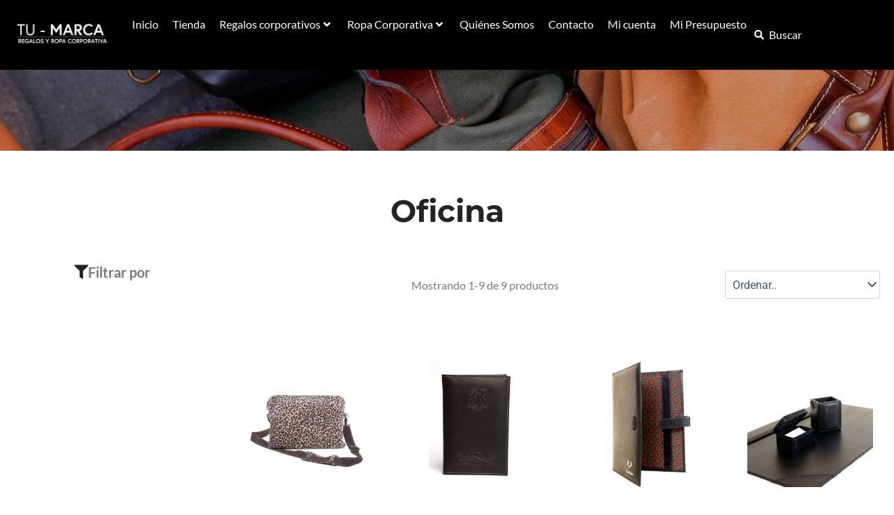

--- FILE ---
content_type: text/css; charset=UTF-8
request_url: https://tumarcachile.cl/wp-content/uploads/elementor/css/post-17879.css?ver=1768984715
body_size: 709
content:
.elementor-17879 .elementor-element.elementor-element-e895731{--display:flex;--min-height:80px;--flex-direction:row;--container-widget-width:calc( ( 1 - var( --container-widget-flex-grow ) ) * 100% );--container-widget-height:100%;--container-widget-flex-grow:1;--container-widget-align-self:stretch;--flex-wrap-mobile:wrap;--justify-content:space-around;--align-items:center;--margin-top:0px;--margin-bottom:-100px;--margin-left:0px;--margin-right:0px;--padding-top:20px;--padding-bottom:20px;--padding-left:0px;--padding-right:0px;--z-index:1000;}.elementor-17879 .elementor-element.elementor-element-e895731:not(.elementor-motion-effects-element-type-background), .elementor-17879 .elementor-element.elementor-element-e895731 > .elementor-motion-effects-container > .elementor-motion-effects-layer{background-color:#000000;}.elementor-17879 .elementor-element.elementor-element-255ed3c{width:var( --container-widget-width, 13.962% );max-width:13.962%;--container-widget-width:13.962%;--container-widget-flex-grow:0;}.elementor-17879 .elementor-element.elementor-element-255ed3c.elementor-element{--flex-grow:0;--flex-shrink:0;}.elementor-17879 .elementor-element.elementor-element-4555338 .jet-mobile-menu__toggle .jet-mobile-menu__toggle-icon{color:var( --e-global-color-d15d290 );}.elementor-17879 .elementor-element.elementor-element-4555338 .jet-mobile-menu__container .jet-mobile-menu__back i{color:var( --e-global-color-secondary );}.elementor-17879 .elementor-element.elementor-element-4555338 .jet-mobile-menu__container .jet-mobile-menu__back svg{color:var( --e-global-color-secondary );}.elementor-17879 .elementor-element.elementor-element-4555338 .jet-mobile-menu__container{z-index:999;}.elementor-17879 .elementor-element.elementor-element-4555338 .jet-mobile-menu-widget .jet-mobile-menu-cover{z-index:calc(999-1);}.elementor-17879 .elementor-element.elementor-element-4555338 .jet-mobile-menu__container .jet-mobile-menu__back{transform:translateX(0px) translateY(0px);-webkit-transform:translateX(0px) translateY(0px);}.elementor-17879 .elementor-element.elementor-element-4555338 .jet-mobile-menu__item .jet-menu-icon{align-self:center;justify-content:center;}.elementor-17879 .elementor-element.elementor-element-4555338 .jet-mobile-menu__item .jet-menu-label{font-family:"Lato", Sans-serif;font-size:16px;font-weight:400;line-height:1.2em;}.elementor-17879 .elementor-element.elementor-element-4555338 .jet-mobile-menu__item{padding:10px 0px 10px 0px;border-bottom-color:#CFCDCD;border-bottom-style:solid;border-bottom-width:1px;}.elementor-17879 .elementor-element.elementor-element-4555338 .jet-mobile-menu__item .jet-menu-badge{align-self:flex-start;}.elementor-17879 .elementor-element.elementor-element-4555338 .jet-mobile-menu__item:hover > .jet-mobile-menu__item-inner .jet-menu-label{color:var( --e-global-color-d15d290 );}.elementor-17879 .elementor-element.elementor-element-4555338 .jet-mobile-menu__item:hover > .jet-mobile-menu__item-inner .jet-menu-badge__inner{background-color:var( --e-global-color-secondary );}.elementor-17879 .elementor-element.elementor-element-4555338 .jet-mobile-menu__item:hover > .jet-mobile-menu__item-inner{background-color:var( --e-global-color-secondary );}.elementor-17879 .elementor-element.elementor-element-3f3d2a9 > .elementor-widget-container{margin:0px 0px 0px 0px;padding:0px 0px 0px 0px;}.elementor-17879 .elementor-element.elementor-element-3f3d2a9 .jet-mega-menu.jet-mega-menu--layout-horizontal .jet-mega-menu-item__link--top-level,
							.elementor-17879 .elementor-element.elementor-element-3f3d2a9 .jet-mega-menu.jet-mega-menu--layout-vertical .jet-mega-menu-item__link--top-level{font-family:var( --e-global-typography-text-font-family ), Sans-serif;font-size:var( --e-global-typography-text-font-size );font-weight:var( --e-global-typography-text-font-weight );line-height:var( --e-global-typography-text-line-height );}.elementor-17879 .elementor-element.elementor-element-3f3d2a9{--jmm-top-items-hor-padding:10px;--jmm-top-items-gap:2px;--jmm-top-items-hor-align:center;--jmm-sub-menu-offset:20px;--jmm-top-item-title-color:var( --e-global-color-d15d290 );--jmm-top-item-dropdown-icon-color:var( --e-global-color-d15d290 );--jmm-sub-item-title-color:var( --e-global-color-46673d4 );--jmm-sub-item-bg-color:var( --e-global-color-1dc6411 );--jmm-top-hover-item-title-color:var( --e-global-color-d15d290 );--jmm-top-hover-item-dropdown-color:var( --e-global-color-d15d290 );--jmm-sub-hover-item-bg-color:var( --e-global-color-1dc6411 );--jmm-top-active-item-title-color:var( --e-global-color-d15d290 );--jmm-top-active-item-dropdown-color:var( --e-global-color-d15d290 );--jmm-dropdown-bg-color:var( --e-global-color-46673d4 );--jmm-dropdown-hover-item-title-color:var( --e-global-color-d15d290 );--jmm-dropdown-hover-item-dropdown-color:var( --e-global-color-d15d290 );--jmm-dropdown-toggle-color:var( --e-global-color-primary );}.elementor-17879 .elementor-element.elementor-element-3f3d2a9 .jet-mega-menu.jet-mega-menu--layout-horizontal .jet-mega-menu-item__link--sub-level,
							.elementor-17879 .elementor-element.elementor-element-3f3d2a9 .jet-mega-menu.jet-mega-menu--layout-vertical .jet-mega-menu-item__link--sub-level{font-family:var( --e-global-typography-text-font-family ), Sans-serif;font-size:var( --e-global-typography-text-font-size );font-weight:var( --e-global-typography-text-font-weight );line-height:var( --e-global-typography-text-line-height );}.elementor-17879 .elementor-element.elementor-element-3f3d2a9 .jet-mega-menu.jet-mega-menu--layout-dropdown .jet-mega-menu-item__link--top-level{font-family:"Lato", Sans-serif;font-size:16px;font-weight:400;line-height:1.2em;}.elementor-17879 .elementor-element.elementor-element-3f3d2a9 .jet-mobile-menu__container{z-index:999;}.elementor-17879 .elementor-element.elementor-element-3f3d2a9 .jet-mobile-menu__container .jet-mobile-menu-cover{z-index:calc(999-1);}.elementor-17879 .elementor-element.elementor-element-3f3d2a9 .jet-mobile-menu__item{border-bottom-style:solid;border-bottom-width:1px;}.elementor-17879 .elementor-element.elementor-element-59785db.elementor-element{--align-self:center;}.elementor-17879 .elementor-element.elementor-element-59785db .elementor-icon-list-icon i{color:#FFFFFF;transition:color 0.3s;}.elementor-17879 .elementor-element.elementor-element-59785db .elementor-icon-list-icon svg{fill:#FFFFFF;transition:fill 0.3s;}.elementor-17879 .elementor-element.elementor-element-59785db{--e-icon-list-icon-size:14px;--e-icon-list-icon-align:center;--e-icon-list-icon-margin:0 calc(var(--e-icon-list-icon-size, 1em) * 0.125);--icon-vertical-align:center;--icon-vertical-offset:0px;}.elementor-17879 .elementor-element.elementor-element-59785db .elementor-icon-list-text{color:#FFFFFF;transition:color 0.3s;}.elementor-theme-builder-content-area{height:400px;}.elementor-location-header:before, .elementor-location-footer:before{content:"";display:table;clear:both;}@media(max-width:1024px){.elementor-17879 .elementor-element.elementor-element-e895731{--padding-top:20px;--padding-bottom:20px;--padding-left:20px;--padding-right:20px;}.elementor-17879 .elementor-element.elementor-element-255ed3c{width:var( --container-widget-width, 32% );max-width:32%;--container-widget-width:32%;--container-widget-flex-grow:0;}.elementor-17879 .elementor-element.elementor-element-4555338 > .elementor-widget-container{padding:0px 0px 0px 0px;}.elementor-17879 .elementor-element.elementor-element-4555338 .jet-mobile-menu__toggle .jet-mobile-menu__toggle-icon i{font-size:31px;}.elementor-17879 .elementor-element.elementor-element-4555338 .jet-mobile-menu__toggle .jet-mobile-menu__toggle-icon svg{width:31px;}.elementor-17879 .elementor-element.elementor-element-4555338 .jet-mobile-menu__container .jet-mobile-menu__back i{font-size:31px;}.elementor-17879 .elementor-element.elementor-element-4555338 .jet-mobile-menu__container .jet-mobile-menu__back svg{width:31px;}.elementor-17879 .elementor-element.elementor-element-4555338 .jet-mobile-menu__container{width:68%;}.elementor-17879 .elementor-element.elementor-element-4555338 .jet-mobile-menu__item .jet-menu-label{font-size:16px;line-height:1.2em;}.elementor-17879 .elementor-element.elementor-element-4555338 .jet-mobile-menu__item .jet-dropdown-arrow i{font-size:24px;}.elementor-17879 .elementor-element.elementor-element-4555338 .jet-mobile-menu__item .jet-dropdown-arrow svg{width:24px;}.elementor-17879 .elementor-element.elementor-element-4555338 .jet-mobile-menu__item{border-bottom-style:solid;border-bottom-width:1px;}.elementor-17879 .elementor-element.elementor-element-3f3d2a9 .jet-mega-menu.jet-mega-menu--layout-horizontal .jet-mega-menu-item__link--top-level,
							.elementor-17879 .elementor-element.elementor-element-3f3d2a9 .jet-mega-menu.jet-mega-menu--layout-vertical .jet-mega-menu-item__link--top-level{font-size:var( --e-global-typography-text-font-size );line-height:var( --e-global-typography-text-line-height );}.elementor-17879 .elementor-element.elementor-element-3f3d2a9 .jet-mega-menu.jet-mega-menu--layout-horizontal .jet-mega-menu-item__link--sub-level,
							.elementor-17879 .elementor-element.elementor-element-3f3d2a9 .jet-mega-menu.jet-mega-menu--layout-vertical .jet-mega-menu-item__link--sub-level{font-size:var( --e-global-typography-text-font-size );line-height:var( --e-global-typography-text-line-height );}}@media(max-width:767px){.elementor-17879 .elementor-element.elementor-element-255ed3c{--container-widget-width:51%;--container-widget-flex-grow:0;width:var( --container-widget-width, 51% );max-width:51%;}.elementor-17879 .elementor-element.elementor-element-4555338 .jet-mobile-menu__container .jet-mobile-menu__back i{font-size:22px;}.elementor-17879 .elementor-element.elementor-element-4555338 .jet-mobile-menu__container .jet-mobile-menu__back svg{width:22px;}.elementor-17879 .elementor-element.elementor-element-4555338 .jet-mobile-menu__container{width:100%;}.elementor-17879 .elementor-element.elementor-element-3f3d2a9 .jet-mega-menu.jet-mega-menu--layout-horizontal .jet-mega-menu-item__link--top-level,
							.elementor-17879 .elementor-element.elementor-element-3f3d2a9 .jet-mega-menu.jet-mega-menu--layout-vertical .jet-mega-menu-item__link--top-level{font-size:var( --e-global-typography-text-font-size );line-height:var( --e-global-typography-text-line-height );}.elementor-17879 .elementor-element.elementor-element-3f3d2a9 .jet-mega-menu.jet-mega-menu--layout-horizontal .jet-mega-menu-item__link--sub-level,
							.elementor-17879 .elementor-element.elementor-element-3f3d2a9 .jet-mega-menu.jet-mega-menu--layout-vertical .jet-mega-menu-item__link--sub-level{font-size:var( --e-global-typography-text-font-size );line-height:var( --e-global-typography-text-line-height );}}

--- FILE ---
content_type: text/css; charset=UTF-8
request_url: https://tumarcachile.cl/wp-content/uploads/elementor/css/post-17886.css?ver=1768984592
body_size: 713
content:
.elementor-17886 .elementor-element.elementor-element-e6ba7ef{--display:flex;--min-height:342px;--flex-direction:row;--container-widget-width:calc( ( 1 - var( --container-widget-flex-grow ) ) * 100% );--container-widget-height:100%;--container-widget-flex-grow:1;--container-widget-align-self:stretch;--flex-wrap-mobile:wrap;--justify-content:space-evenly;--align-items:flex-start;--gap:0px 37px;--row-gap:0px;--column-gap:37px;--overflow:hidden;--margin-top:3em;--margin-bottom:0em;--margin-left:0em;--margin-right:0em;--padding-top:3em;--padding-bottom:1em;--padding-left:0em;--padding-right:0em;}.elementor-17886 .elementor-element.elementor-element-e6ba7ef:not(.elementor-motion-effects-element-type-background), .elementor-17886 .elementor-element.elementor-element-e6ba7ef > .elementor-motion-effects-container > .elementor-motion-effects-layer{background-color:var( --e-global-color-primary );}.elementor-17886 .elementor-element.elementor-element-6d250ef{--display:flex;}.elementor-17886 .elementor-element.elementor-element-6d250ef.e-con{--flex-grow:0;--flex-shrink:0;}.elementor-17886 .elementor-element.elementor-element-6bcd871{text-align:start;}.elementor-17886 .elementor-element.elementor-element-6bcd871 img{width:35%;max-width:35%;}.elementor-17886 .elementor-element.elementor-element-92fcd1f{width:var( --container-widget-width, 86% );max-width:86%;--container-widget-width:86%;--container-widget-flex-grow:0;font-family:"Lato", Sans-serif;font-size:16px;font-weight:400;line-height:1.6em;color:var( --e-global-color-d15d290 );}.elementor-17886 .elementor-element.elementor-element-0418656{--display:flex;}.elementor-17886 .elementor-element.elementor-element-73be0c6 .elementor-heading-title{font-family:"Montserrat", Sans-serif;font-size:18px;font-weight:700;line-height:1.2em;color:var( --e-global-color-d15d290 );}.elementor-17886 .elementor-element.elementor-element-e4625ec > .elementor-widget-container{margin:0px 0px 0px 29px;}.elementor-17886 .elementor-element.elementor-element-e4625ec .elementor-icon-list-items:not(.elementor-inline-items) .elementor-icon-list-item:not(:last-child){padding-block-end:calc(14px/2);}.elementor-17886 .elementor-element.elementor-element-e4625ec .elementor-icon-list-items:not(.elementor-inline-items) .elementor-icon-list-item:not(:first-child){margin-block-start:calc(14px/2);}.elementor-17886 .elementor-element.elementor-element-e4625ec .elementor-icon-list-items.elementor-inline-items .elementor-icon-list-item{margin-inline:calc(14px/2);}.elementor-17886 .elementor-element.elementor-element-e4625ec .elementor-icon-list-items.elementor-inline-items{margin-inline:calc(-14px/2);}.elementor-17886 .elementor-element.elementor-element-e4625ec .elementor-icon-list-items.elementor-inline-items .elementor-icon-list-item:after{inset-inline-end:calc(-14px/2);}.elementor-17886 .elementor-element.elementor-element-e4625ec .elementor-icon-list-icon i{transition:color 0.3s;}.elementor-17886 .elementor-element.elementor-element-e4625ec .elementor-icon-list-icon svg{transition:fill 0.3s;}.elementor-17886 .elementor-element.elementor-element-e4625ec{--e-icon-list-icon-size:14px;--icon-vertical-offset:0px;}.elementor-17886 .elementor-element.elementor-element-e4625ec .elementor-icon-list-item > .elementor-icon-list-text, .elementor-17886 .elementor-element.elementor-element-e4625ec .elementor-icon-list-item > a{font-family:var( --e-global-typography-text-font-family ), Sans-serif;font-size:var( --e-global-typography-text-font-size );font-weight:var( --e-global-typography-text-font-weight );line-height:var( --e-global-typography-text-line-height );}.elementor-17886 .elementor-element.elementor-element-e4625ec .elementor-icon-list-text{color:var( --e-global-color-d15d290 );transition:color 0.3s;}.elementor-17886 .elementor-element.elementor-element-f60fc5e{font-family:"Lato", Sans-serif;font-size:16px;font-weight:400;line-height:1.2em;text-shadow:0px 0px 10px rgba(0,0,0,0.3);color:var( --e-global-color-d15d290 );}.elementor-17886 .elementor-element.elementor-element-c3695f6{--display:flex;}.elementor-17886 .elementor-element.elementor-element-0b7a35b .elementor-heading-title{font-family:"Montserrat", Sans-serif;font-size:18px;font-weight:700;line-height:1.2em;color:var( --e-global-color-d15d290 );}.elementor-17886 .elementor-element.elementor-element-209b4f2{font-family:"Lato", Sans-serif;font-size:16px;font-weight:400;line-height:0.4em;color:var( --e-global-color-d15d290 );}.elementor-17886 .elementor-element.elementor-element-69ff23f{--display:flex;--flex-direction:column;--container-widget-width:100%;--container-widget-height:initial;--container-widget-flex-grow:0;--container-widget-align-self:initial;--flex-wrap-mobile:wrap;border-style:solid;--border-style:solid;border-width:1px 0px 0px 0px;--border-top-width:1px;--border-right-width:0px;--border-bottom-width:0px;--border-left-width:0px;border-color:var( --e-global-color-text );--border-color:var( --e-global-color-text );--padding-top:1em;--padding-bottom:2em;--padding-left:0em;--padding-right:0em;}.elementor-17886 .elementor-element.elementor-element-69ff23f:not(.elementor-motion-effects-element-type-background), .elementor-17886 .elementor-element.elementor-element-69ff23f > .elementor-motion-effects-container > .elementor-motion-effects-layer{background-color:var( --e-global-color-primary );}.elementor-17886 .elementor-element.elementor-element-004a007{text-align:center;}.elementor-17886 .elementor-element.elementor-element-004a007 .elementor-heading-title{font-family:"Lato", Sans-serif;font-size:16px;font-weight:400;line-height:1.2em;color:var( --e-global-color-d15d290 );}.elementor-17886 .elementor-element.elementor-element-56f1794{text-align:center;}.elementor-17886 .elementor-element.elementor-element-56f1794 .elementor-heading-title{color:var( --e-global-color-f01e88d );}.elementor-17886 .elementor-element.elementor-element-56f1794 .elementor-heading-title a:hover, .elementor-17886 .elementor-element.elementor-element-56f1794 .elementor-heading-title a:focus{color:var( --e-global-color-astglobalcolor6 );}.elementor-theme-builder-content-area{height:400px;}.elementor-location-header:before, .elementor-location-footer:before{content:"";display:table;clear:both;}@media(max-width:1024px){.elementor-17886 .elementor-element.elementor-element-e4625ec > .elementor-widget-container{margin:0px 0px 0px 0px;}.elementor-17886 .elementor-element.elementor-element-e4625ec .elementor-icon-list-item > .elementor-icon-list-text, .elementor-17886 .elementor-element.elementor-element-e4625ec .elementor-icon-list-item > a{font-size:var( --e-global-typography-text-font-size );line-height:var( --e-global-typography-text-line-height );}.elementor-17886 .elementor-element.elementor-element-209b4f2{line-height:1.4em;}}@media(min-width:768px){.elementor-17886 .elementor-element.elementor-element-e6ba7ef{--content-width:1200px;}.elementor-17886 .elementor-element.elementor-element-6d250ef{--width:40.457%;}.elementor-17886 .elementor-element.elementor-element-0418656{--width:30%;}.elementor-17886 .elementor-element.elementor-element-c3695f6{--width:30%;}}@media(max-width:1024px) and (min-width:768px){.elementor-17886 .elementor-element.elementor-element-e6ba7ef{--content-width:96%;}.elementor-17886 .elementor-element.elementor-element-6d250ef{--width:38%;}.elementor-17886 .elementor-element.elementor-element-0418656{--width:45%;}.elementor-17886 .elementor-element.elementor-element-c3695f6{--width:43%;}}@media(max-width:767px){.elementor-17886 .elementor-element.elementor-element-6bcd871{text-align:center;}.elementor-17886 .elementor-element.elementor-element-6bcd871 img{width:51%;max-width:52%;}.elementor-17886 .elementor-element.elementor-element-92fcd1f{width:100%;max-width:100%;text-align:center;}.elementor-17886 .elementor-element.elementor-element-0418656{--width:85%;}.elementor-17886 .elementor-element.elementor-element-e4625ec .elementor-icon-list-item > .elementor-icon-list-text, .elementor-17886 .elementor-element.elementor-element-e4625ec .elementor-icon-list-item > a{font-size:var( --e-global-typography-text-font-size );line-height:var( --e-global-typography-text-line-height );}.elementor-17886 .elementor-element.elementor-element-c3695f6{--width:81%;--margin-top:25px;--margin-bottom:0px;--margin-left:0px;--margin-right:0px;--padding-top:0px;--padding-bottom:0px;--padding-left:0px;--padding-right:0px;}.elementor-17886 .elementor-element.elementor-element-69ff23f{--content-width:89%;}}/* Start custom CSS for container, class: .elementor-element-69ff23f */.pswp.jet-woo-product-gallery-pswp {
    display: none !important;
}/* End custom CSS */

--- FILE ---
content_type: text/css; charset=UTF-8
request_url: https://tumarcachile.cl/wp-content/uploads/elementor/css/post-18093.css?ver=1768987696
body_size: 1188
content:
.elementor-18093 .elementor-element.elementor-element-094e1da{--display:flex;--min-height:30vh;--flex-direction:column;--container-widget-width:calc( ( 1 - var( --container-widget-flex-grow ) ) * 100% );--container-widget-height:initial;--container-widget-flex-grow:0;--container-widget-align-self:initial;--flex-wrap-mobile:wrap;--justify-content:flex-end;--align-items:center;--gap:0px 5px;--row-gap:0px;--column-gap:5px;--overflow:hidden;}.elementor-18093 .elementor-element.elementor-element-094e1da:not(.elementor-motion-effects-element-type-background), .elementor-18093 .elementor-element.elementor-element-094e1da > .elementor-motion-effects-container > .elementor-motion-effects-layer{background-image:url("https://tumarcachile.cl/wp-content/uploads/2024/07/fonazo.webp");background-position:center center;background-repeat:no-repeat;background-size:cover;}.elementor-18093 .elementor-element.elementor-element-b31e420 .woocommerce-breadcrumb{color:var( --e-global-color-d15d290 );font-family:var( --e-global-typography-text-font-family ), Sans-serif;font-size:var( --e-global-typography-text-font-size );font-weight:var( --e-global-typography-text-font-weight );line-height:var( --e-global-typography-text-line-height );}.elementor-18093 .elementor-element.elementor-element-b31e420 .woocommerce-breadcrumb > a{color:var( --e-global-color-d15d290 );}.elementor-18093 .elementor-element.elementor-element-6a72270{--display:flex;--flex-direction:column;--container-widget-width:100%;--container-widget-height:initial;--container-widget-flex-grow:0;--container-widget-align-self:initial;--flex-wrap-mobile:wrap;--overflow:hidden;--margin-top:50px;--margin-bottom:0px;--margin-left:0px;--margin-right:0px;}.elementor-18093 .elementor-element.elementor-element-acca8f5{text-align:center;}.elementor-18093 .elementor-element.elementor-element-acca8f5 .elementor-heading-title{font-family:"Montserrat", Sans-serif;font-size:44px;font-weight:700;line-height:1.2em;color:var( --e-global-color-primary );}.elementor-18093 .elementor-element.elementor-element-6981c00{width:var( --container-widget-width, 85% );max-width:85%;--container-widget-width:85%;--container-widget-flex-grow:0;columns:1;text-align:center;font-family:"Lato", Sans-serif;font-size:18px;font-weight:400;line-height:1.5em;}.elementor-18093 .elementor-element.elementor-element-6981c00 > .elementor-widget-container{margin:0px 0px 50px 0px;}.elementor-18093 .elementor-element.elementor-element-6981c00.elementor-element{--align-self:center;}.elementor-18093 .elementor-element.elementor-element-88f2e26{--display:flex;--flex-direction:row;--container-widget-width:initial;--container-widget-height:100%;--container-widget-flex-grow:1;--container-widget-align-self:stretch;--flex-wrap-mobile:wrap;--gap:0px 0px;--row-gap:0px;--column-gap:0px;--overflow:hidden;--padding-top:30px;--padding-bottom:30px;--padding-left:0px;--padding-right:0px;}.elementor-18093 .elementor-element.elementor-element-88f2e26:not(.elementor-motion-effects-element-type-background), .elementor-18093 .elementor-element.elementor-element-88f2e26 > .elementor-motion-effects-container > .elementor-motion-effects-layer{background-color:var( --e-global-color-d15d290 );}.elementor-18093 .elementor-element.elementor-element-f619d07{--display:flex;--flex-direction:column;--container-widget-width:calc( ( 1 - var( --container-widget-flex-grow ) ) * 100% );--container-widget-height:initial;--container-widget-flex-grow:0;--container-widget-align-self:initial;--flex-wrap-mobile:wrap;--align-items:center;--overflow:hidden;}.elementor-18093 .elementor-element.elementor-element-a5c8edb.elementor-element{--align-self:center;}.elementor-18093 .elementor-element.elementor-element-a5c8edb .elementor-icon-box-wrapper{align-items:center;text-align:center;gap:15px;}.elementor-18093 .elementor-element.elementor-element-a5c8edb.elementor-view-stacked .elementor-icon{background-color:var( --e-global-color-primary );}.elementor-18093 .elementor-element.elementor-element-a5c8edb.elementor-view-framed .elementor-icon, .elementor-18093 .elementor-element.elementor-element-a5c8edb.elementor-view-default .elementor-icon{fill:var( --e-global-color-primary );color:var( --e-global-color-primary );border-color:var( --e-global-color-primary );}.elementor-18093 .elementor-element.elementor-element-a5c8edb .elementor-icon{font-size:20px;}.elementor-18093 .elementor-element.elementor-element-a5c8edb .elementor-icon-box-title, .elementor-18093 .elementor-element.elementor-element-a5c8edb .elementor-icon-box-title a{font-family:"Lato", Sans-serif;font-size:20px;font-weight:bold;line-height:1.2em;}.elementor-18093 .elementor-element.elementor-element-554b000 .jet-checkboxes-list__row{display:block;margin-right:calc(5px/2);margin-left:calc(5px/2);padding-top:calc(10px/2);margin-bottom:calc(10px/2);}.elementor-18093 .elementor-element.elementor-element-554b000 .jet-list-tree__children{display:block;margin-right:calc(5px/2);margin-left:calc(5px/2);padding-left:10px;}.elementor-18093 .elementor-element.elementor-element-554b000 .jet-checkboxes-list-wrapper{margin-left:calc(-5px/2);margin-right:calc(-5px/2);margin-top:calc(-10px/2);margin-bottom:calc(-10px/2);}.elementor-18093 .elementor-element.elementor-element-554b000 .jet-checkboxes-list__label{font-family:"Lato", Sans-serif;font-size:16px;font-weight:400;line-height:1.2em;}.elementor-18093 .elementor-element.elementor-element-554b000 .jet-checkboxes-list__button{color:var( --e-global-color-primary );}.elementor-18093 .elementor-element.elementor-element-554b000 .jet-checkboxes-list__decorator{width:16px;height:16px;min-width:16px;min-height:16px;margin-right:5px;}.rtl .elementor-18093 .elementor-element.elementor-element-554b000 .jet-checkboxes-list__decorator{margin-left:5px;}.elementor-18093 .elementor-element.elementor-element-554b000 .jet-checkboxes-list__checked-icon{font-size:12px;}.elementor-18093 .elementor-element.elementor-element-554b000 .jet-collapse-icon{width:20px;height:20px;}.elementor-18093 .elementor-element.elementor-element-554b000 .jet-collapse-none{width:20px;height:20px;}.elementor-18093 .elementor-element.elementor-element-554b000 .jet-filter-label{font-family:var( --e-global-typography-text-font-family ), Sans-serif;font-size:var( --e-global-typography-text-font-size );font-weight:var( --e-global-typography-text-font-weight );line-height:var( --e-global-typography-text-line-height );}.elementor-18093 .elementor-element.elementor-element-554b000 .jet-filters-counter{margin-left:initial;padding-left:5px;}.rtl .elementor-18093 .elementor-element.elementor-element-554b000 .jet-filters-counter{margin-right:initial;padding-right:5px;}.elementor-18093 .elementor-element.elementor-element-554b000 .jet-filter+.jet-filter{margin-top:10px;}.elementor-18093 .elementor-element.elementor-element-554b000 .jet-select[data-hierarchical="1"] + .jet-select[data-hierarchical="1"]{margin-top:10px;}.elementor-18093 .elementor-element.elementor-element-8e813af{--display:flex;--flex-direction:column;--container-widget-width:100%;--container-widget-height:initial;--container-widget-flex-grow:0;--container-widget-align-self:initial;--flex-wrap-mobile:wrap;--gap:0px 49px;--row-gap:0px;--column-gap:49px;--overflow:hidden;}.elementor-18093 .elementor-element.elementor-element-97f5069{--display:grid;--e-con-grid-template-columns:repeat(2, 1fr);--e-con-grid-template-rows:repeat(1, 1fr);--grid-auto-flow:row;--justify-items:end;--align-items:center;--overflow:hidden;}.elementor-18093 .elementor-element.elementor-element-b2ef9e0 .jet-sorting-select{max-width:100%;padding:10px 10px 10px 10px;align-self:flex-end;}.elementor-18093 .elementor-element.elementor-element-428251a > .elementor-widget-container > .jet-listing-grid > .jet-listing-grid__items, .elementor-18093 .elementor-element.elementor-element-428251a > .jet-listing-grid > .jet-listing-grid__items{--columns:4;}:is( .elementor-18093 .elementor-element.elementor-element-428251a > .elementor-widget-container > .jet-listing-grid > .jet-listing-grid__items, .elementor-18093 .elementor-element.elementor-element-428251a > .elementor-widget-container > .jet-listing-grid > .jet-listing-grid__slider > .jet-listing-grid__items > .slick-list > .slick-track, .elementor-18093 .elementor-element.elementor-element-428251a > .elementor-widget-container > .jet-listing-grid > .jet-listing-grid__scroll-slider > .jet-listing-grid__items ) > .jet-listing-grid__item{padding-top:calc(30px / 2);padding-bottom:calc(30px / 2);}:is( .elementor-18093 .elementor-element.elementor-element-428251a > .elementor-widget-container > .jet-listing-grid, .elementor-18093 .elementor-element.elementor-element-428251a > .elementor-widget-container > .jet-listing-grid > .jet-listing-grid__slider, .elementor-18093 .elementor-element.elementor-element-428251a > .elementor-widget-container > .jet-listing-grid > .jet-listing-grid__scroll-slider ) > .jet-listing-grid__items.grid-collapse-gap{margin-top:calc( 30px / -2);margin-bottom:calc( 30px / -2);}.elementor-18093 .elementor-element.elementor-element-76cd9b0 > .elementor-widget-container{margin:35px 0px 0px 0px;}.elementor-18093 .elementor-element.elementor-element-76cd9b0 .jet-filters-pagination__link, .elementor-18093 .elementor-element.elementor-element-76cd9b0 .jet-filters-pagination__dots{font-family:"Lato", Sans-serif;font-size:16px;font-weight:400;line-height:1.2em;}.elementor-18093 .elementor-element.elementor-element-76cd9b0 .jet-filters-pagination__link:hover{background-color:var( --e-global-color-primary );color:var( --e-global-color-d15d290 );}.elementor-18093 .elementor-element.elementor-element-76cd9b0 .jet-filters-pagination__current .jet-filters-pagination__link{background-color:var( --e-global-color-primary );color:var( --e-global-color-d15d290 );}.elementor-18093 .elementor-element.elementor-element-76cd9b0 .jet-filters-pagination__link{padding:5px 5px 5px 5px;}.elementor-18093 .elementor-element.elementor-element-76cd9b0 .jet-filters-pagination__dots{padding:5px 5px 5px 5px;}.elementor-18093 .elementor-element.elementor-element-76cd9b0 .jet-filters-pagination{column-gap:9px;row-gap:6px;justify-content:center;}.elementor-18093 .elementor-element.elementor-element-76cd9b0 .jet-filters-pagination__load-more{order:initial;}.elementor-18093 .elementor-element.elementor-element-a57d18d{--display:flex;--margin-top:90px;--margin-bottom:0px;--margin-left:0px;--margin-right:0px;}.elementor-18093 .elementor-element.elementor-element-2f006fe{font-family:"Lato", Sans-serif;font-size:18px;font-weight:400;line-height:1.5em;}@media(max-width:1024px){.elementor-18093 .elementor-element.elementor-element-b31e420 .woocommerce-breadcrumb{font-size:var( --e-global-typography-text-font-size );line-height:var( --e-global-typography-text-line-height );}.elementor-18093 .elementor-element.elementor-element-a5c8edb .elementor-icon-box-title, .elementor-18093 .elementor-element.elementor-element-a5c8edb .elementor-icon-box-title a{font-size:16px;}.elementor-18093 .elementor-element.elementor-element-a5c8edb .elementor-icon-box-description{font-size:16px;}.elementor-18093 .elementor-element.elementor-element-554b000 .jet-filter-label{font-size:var( --e-global-typography-text-font-size );line-height:var( --e-global-typography-text-line-height );}.elementor-18093 .elementor-element.elementor-element-97f5069{--grid-auto-flow:row;}.elementor-18093 .elementor-element.elementor-element-428251a > .elementor-widget-container > .jet-listing-grid > .jet-listing-grid__items, .elementor-18093 .elementor-element.elementor-element-428251a > .jet-listing-grid > .jet-listing-grid__items{--columns:3;}:is( .elementor-18093 .elementor-element.elementor-element-428251a > .elementor-widget-container > .jet-listing-grid > .jet-listing-grid__items, .elementor-18093 .elementor-element.elementor-element-428251a > .elementor-widget-container > .jet-listing-grid > .jet-listing-grid__slider > .jet-listing-grid__items > .slick-list > .slick-track, .elementor-18093 .elementor-element.elementor-element-428251a > .elementor-widget-container > .jet-listing-grid > .jet-listing-grid__scroll-slider > .jet-listing-grid__items ) > .jet-listing-grid__item{padding-left:calc(5px / 2);padding-right:calc(5px / 2);}:is( .elementor-18093 .elementor-element.elementor-element-428251a > .elementor-widget-container > .jet-listing-grid, .elementor-18093 .elementor-element.elementor-element-428251a > .elementor-widget-container > .jet-listing-grid > .jet-listing-grid__slider, .elementor-18093 .elementor-element.elementor-element-428251a > .elementor-widget-container > .jet-listing-grid > .jet-listing-grid__scroll-slider ) > .jet-listing-grid__items{margin-left:calc( 5px / -2);margin-right:calc( 5px / -2);width:calc(100% + 5px);}}@media(max-width:767px){.elementor-18093 .elementor-element.elementor-element-094e1da:not(.elementor-motion-effects-element-type-background), .elementor-18093 .elementor-element.elementor-element-094e1da > .elementor-motion-effects-container > .elementor-motion-effects-layer{background-image:url("https://tumarcachile.cl/wp-content/uploads/2024/07/tm_0000_bolsos-2-mobile.webp");background-position:center center;background-repeat:no-repeat;background-size:cover;}.elementor-18093 .elementor-element.elementor-element-b31e420 .woocommerce-breadcrumb{font-size:var( --e-global-typography-text-font-size );line-height:var( --e-global-typography-text-line-height );}.elementor-18093 .elementor-element.elementor-element-6a72270{--content-width:96%;}.elementor-18093 .elementor-element.elementor-element-6981c00{columns:1;}.elementor-18093 .elementor-element.elementor-element-88f2e26{--flex-direction:column;--container-widget-width:100%;--container-widget-height:initial;--container-widget-flex-grow:0;--container-widget-align-self:initial;--flex-wrap-mobile:wrap;}.elementor-18093 .elementor-element.elementor-element-f619d07{--flex-direction:column;--container-widget-width:100%;--container-widget-height:initial;--container-widget-flex-grow:0;--container-widget-align-self:initial;--flex-wrap-mobile:wrap;}.elementor-18093 .elementor-element.elementor-element-a5c8edb{width:100%;max-width:100%;}.elementor-18093 .elementor-element.elementor-element-a5c8edb .elementor-icon-box-wrapper{text-align:justify;gap:4px;}.elementor-18093 .elementor-element.elementor-element-a5c8edb .elementor-icon{font-size:20px;}.elementor-18093 .elementor-element.elementor-element-a5c8edb .elementor-icon-box-title, .elementor-18093 .elementor-element.elementor-element-a5c8edb .elementor-icon-box-title a{font-size:18px;}.elementor-18093 .elementor-element.elementor-element-554b000{width:var( --container-widget-width, 80% );max-width:80%;--container-widget-width:80%;--container-widget-flex-grow:0;}.elementor-18093 .elementor-element.elementor-element-554b000.elementor-element{--align-self:center;}.elementor-18093 .elementor-element.elementor-element-554b000 .jet-checkboxes-list__row{display:block;padding-top:calc(11px/2);margin-bottom:calc(11px/2);}.elementor-18093 .elementor-element.elementor-element-554b000 .jet-list-tree__children{display:block;}.elementor-18093 .elementor-element.elementor-element-554b000 .jet-checkboxes-list-wrapper{margin-top:calc(-11px/2);margin-bottom:calc(-11px/2);}.elementor-18093 .elementor-element.elementor-element-554b000 .jet-checkboxes-list__label{font-size:18px;}.elementor-18093 .elementor-element.elementor-element-554b000 .jet-filter-label{font-size:var( --e-global-typography-text-font-size );line-height:var( --e-global-typography-text-line-height );}.elementor-18093 .elementor-element.elementor-element-8e813af{--width:100%;--flex-direction:column;--container-widget-width:calc( ( 1 - var( --container-widget-flex-grow ) ) * 100% );--container-widget-height:initial;--container-widget-flex-grow:0;--container-widget-align-self:initial;--flex-wrap-mobile:wrap;--justify-content:flex-start;--align-items:flex-start;--gap:0px 0px;--row-gap:0px;--column-gap:0px;--flex-wrap:wrap;--margin-top:22px;--margin-bottom:0px;--margin-left:0px;--margin-right:0px;}.elementor-18093 .elementor-element.elementor-element-97f5069{--e-con-grid-template-columns:repeat(2, 1fr);--grid-auto-flow:row;}.elementor-18093 .elementor-element.elementor-element-428251a > .elementor-widget-container > .jet-listing-grid > .jet-listing-grid__items, .elementor-18093 .elementor-element.elementor-element-428251a > .jet-listing-grid > .jet-listing-grid__items{--columns:1;}.elementor-18093 .elementor-element.elementor-element-a57d18d{--content-width:96%;}}@media(min-width:768px){.elementor-18093 .elementor-element.elementor-element-f619d07{--width:25%;}.elementor-18093 .elementor-element.elementor-element-8e813af{--width:75%;}.elementor-18093 .elementor-element.elementor-element-a57d18d{--content-width:1200px;}}@media(max-width:1024px) and (min-width:768px){.elementor-18093 .elementor-element.elementor-element-f619d07{--width:30%;}.elementor-18093 .elementor-element.elementor-element-8e813af{--width:70%;}.elementor-18093 .elementor-element.elementor-element-a57d18d{--content-width:90%;}}

--- FILE ---
content_type: text/css; charset=UTF-8
request_url: https://tumarcachile.cl/wp-content/uploads/elementor/css/post-17967.css?ver=1768984715
body_size: -59
content:
.elementor-17967 .elementor-element.elementor-element-26fb174{--display:flex;--min-height:320px;--flex-direction:column;--container-widget-width:calc( ( 1 - var( --container-widget-flex-grow ) ) * 100% );--container-widget-height:initial;--container-widget-flex-grow:0;--container-widget-align-self:initial;--flex-wrap-mobile:wrap;--justify-content:space-between;--align-items:center;--gap:0px 0px;--row-gap:0px;--column-gap:0px;}.elementor-17967 .elementor-element.elementor-element-e59a917{--display:flex;--min-height:300px;--flex-direction:column;--container-widget-width:calc( ( 1 - var( --container-widget-flex-grow ) ) * 100% );--container-widget-height:initial;--container-widget-flex-grow:0;--container-widget-align-self:initial;--flex-wrap-mobile:wrap;--justify-content:center;--align-items:center;--border-radius:20px 20px 20px 20px;--margin-top:0px;--margin-bottom:30px;--margin-left:0px;--margin-right:0px;--padding-top:10px;--padding-bottom:10px;--padding-left:10px;--padding-right:10px;}.elementor-17967 .elementor-element.elementor-element-e59a917:not(.elementor-motion-effects-element-type-background), .elementor-17967 .elementor-element.elementor-element-e59a917 > .elementor-motion-effects-container > .elementor-motion-effects-layer{background-color:var( --e-global-color-d15d290 );}.elementor-17967 .elementor-element.elementor-element-59ff482{text-align:center;}.elementor-17967 .elementor-element.elementor-element-59ff482 .elementor-heading-title{font-family:"Montserrat", Sans-serif;font-size:18px;font-weight:500;line-height:1.2em;}@media(min-width:768px){.elementor-17967 .elementor-element.elementor-element-26fb174{--width:100%;}.elementor-17967 .elementor-element.elementor-element-e59a917{--content-width:300px;}}@media(max-width:1024px) and (min-width:768px){.elementor-17967 .elementor-element.elementor-element-e59a917{--content-width:290px;}}@media(max-width:1024px){.elementor-17967 .elementor-element.elementor-element-e59a917{--min-height:250px;}}@media(max-width:767px){.elementor-17967 .elementor-element.elementor-element-59ff482 .elementor-heading-title{font-size:22px;}}

--- FILE ---
content_type: text/css; charset=UTF-8
request_url: https://tumarcachile.cl/wp-content/uploads/elementor/css/post-18264.css?ver=1768984592
body_size: 521
content:
.elementor-18264 .elementor-element.elementor-element-646a965{--display:flex;--min-height:250px;--flex-direction:row;--container-widget-width:calc( ( 1 - var( --container-widget-flex-grow ) ) * 100% );--container-widget-height:100%;--container-widget-flex-grow:1;--container-widget-align-self:stretch;--flex-wrap-mobile:wrap;--justify-content:center;--align-items:flex-start;--gap:0px 20px;--row-gap:0px;--column-gap:20px;--flex-wrap:wrap;border-style:none;--border-style:none;--border-radius:0px 0px 0px 0px;--margin-top:0px;--margin-bottom:0px;--margin-left:0px;--margin-right:0px;--padding-top:20px;--padding-bottom:20px;--padding-left:20px;--padding-right:0px;}.elementor-18264 .elementor-element.elementor-element-646a965:not(.elementor-motion-effects-element-type-background), .elementor-18264 .elementor-element.elementor-element-646a965 > .elementor-motion-effects-container > .elementor-motion-effects-layer{background-color:var( --e-global-color-d15d290 );}.elementor-18264 .elementor-element.elementor-element-0f10d37{width:100%;max-width:100%;text-align:center;}.elementor-18264 .elementor-element.elementor-element-0f10d37 .elementor-heading-title{font-family:"Montserrat", Sans-serif;font-size:30px;font-weight:700;line-height:1.2em;}.elementor-18264 .elementor-element.elementor-element-3603ef1{--display:flex;--min-height:250px;--flex-direction:column;--container-widget-width:calc( ( 1 - var( --container-widget-flex-grow ) ) * 100% );--container-widget-height:initial;--container-widget-flex-grow:0;--container-widget-align-self:initial;--flex-wrap-mobile:wrap;--justify-content:space-between;--align-items:flex-start;}.elementor-18264 .elementor-element.elementor-element-904874f{text-align:start;}.elementor-18264 .elementor-element.elementor-element-904874f .elementor-heading-title{font-family:"Montserrat", Sans-serif;font-size:16px;font-weight:700;line-height:1.2em;}.elementor-18264 .elementor-element.elementor-element-372e389 > .elementor-widget-container{border-style:none;}.elementor-18264 .elementor-element.elementor-element-372e389 .elementor-menu-toggle{margin:0 auto;}.elementor-18264 .elementor-element.elementor-element-372e389 .elementor-nav-menu .elementor-item{font-family:"Lato", Sans-serif;font-size:15px;font-weight:400;line-height:1.2em;}.elementor-18264 .elementor-element.elementor-element-372e389 .elementor-nav-menu--main .elementor-item:hover,
					.elementor-18264 .elementor-element.elementor-element-372e389 .elementor-nav-menu--main .elementor-item.elementor-item-active,
					.elementor-18264 .elementor-element.elementor-element-372e389 .elementor-nav-menu--main .elementor-item.highlighted,
					.elementor-18264 .elementor-element.elementor-element-372e389 .elementor-nav-menu--main .elementor-item:focus{color:#fff;}.elementor-18264 .elementor-element.elementor-element-372e389 .elementor-nav-menu--main:not(.e--pointer-framed) .elementor-item:before,
					.elementor-18264 .elementor-element.elementor-element-372e389 .elementor-nav-menu--main:not(.e--pointer-framed) .elementor-item:after{background-color:var( --e-global-color-secondary );}.elementor-18264 .elementor-element.elementor-element-372e389 .e--pointer-framed .elementor-item:before,
					.elementor-18264 .elementor-element.elementor-element-372e389 .e--pointer-framed .elementor-item:after{border-color:var( --e-global-color-secondary );}.elementor-18264 .elementor-element.elementor-element-372e389 .elementor-nav-menu--main .elementor-item{padding-top:5px;padding-bottom:5px;}.elementor-18264 .elementor-element.elementor-element-372e389{--e-nav-menu-horizontal-menu-item-margin:calc( 0px / 2 );}.elementor-18264 .elementor-element.elementor-element-372e389 .elementor-nav-menu--main:not(.elementor-nav-menu--layout-horizontal) .elementor-nav-menu > li:not(:last-child){margin-bottom:0px;}.elementor-18264 .elementor-element.elementor-element-641640b{--display:flex;--min-height:250px;--flex-direction:column;--container-widget-width:calc( ( 1 - var( --container-widget-flex-grow ) ) * 100% );--container-widget-height:initial;--container-widget-flex-grow:0;--container-widget-align-self:initial;--flex-wrap-mobile:wrap;--justify-content:space-between;--align-items:flex-start;}.elementor-18264 .elementor-element.elementor-element-5a236db{text-align:start;}.elementor-18264 .elementor-element.elementor-element-5a236db .elementor-heading-title{font-family:"Montserrat", Sans-serif;font-size:16px;font-weight:700;line-height:1.2em;}.elementor-18264 .elementor-element.elementor-element-2580649 > .elementor-widget-container{border-style:none;}.elementor-18264 .elementor-element.elementor-element-2580649 .elementor-menu-toggle{margin:0 auto;}.elementor-18264 .elementor-element.elementor-element-2580649 .elementor-nav-menu .elementor-item{font-family:"Lato", Sans-serif;font-size:15px;font-weight:400;line-height:1.2em;}.elementor-18264 .elementor-element.elementor-element-2580649 .elementor-nav-menu--main .elementor-item:hover,
					.elementor-18264 .elementor-element.elementor-element-2580649 .elementor-nav-menu--main .elementor-item.elementor-item-active,
					.elementor-18264 .elementor-element.elementor-element-2580649 .elementor-nav-menu--main .elementor-item.highlighted,
					.elementor-18264 .elementor-element.elementor-element-2580649 .elementor-nav-menu--main .elementor-item:focus{color:#fff;}.elementor-18264 .elementor-element.elementor-element-2580649 .elementor-nav-menu--main:not(.e--pointer-framed) .elementor-item:before,
					.elementor-18264 .elementor-element.elementor-element-2580649 .elementor-nav-menu--main:not(.e--pointer-framed) .elementor-item:after{background-color:var( --e-global-color-secondary );}.elementor-18264 .elementor-element.elementor-element-2580649 .e--pointer-framed .elementor-item:before,
					.elementor-18264 .elementor-element.elementor-element-2580649 .e--pointer-framed .elementor-item:after{border-color:var( --e-global-color-secondary );}.elementor-18264 .elementor-element.elementor-element-2580649 .elementor-nav-menu--main .elementor-item{padding-top:5px;padding-bottom:5px;}.elementor-18264 .elementor-element.elementor-element-2580649{--e-nav-menu-horizontal-menu-item-margin:calc( 0px / 2 );}.elementor-18264 .elementor-element.elementor-element-2580649 .elementor-nav-menu--main:not(.elementor-nav-menu--layout-horizontal) .elementor-nav-menu > li:not(:last-child){margin-bottom:0px;}.elementor-18264 .elementor-element.elementor-element-9c8c85f{--display:flex;--min-height:250px;--flex-direction:column;--container-widget-width:calc( ( 1 - var( --container-widget-flex-grow ) ) * 100% );--container-widget-height:initial;--container-widget-flex-grow:0;--container-widget-align-self:initial;--flex-wrap-mobile:wrap;--justify-content:space-between;--align-items:flex-start;}.elementor-18264 .elementor-element.elementor-element-7517908{text-align:start;}.elementor-18264 .elementor-element.elementor-element-7517908 .elementor-heading-title{font-family:"Montserrat", Sans-serif;font-size:16px;font-weight:700;line-height:1.2em;}.elementor-18264 .elementor-element.elementor-element-f58acce > .elementor-widget-container{border-style:none;}.elementor-18264 .elementor-element.elementor-element-f58acce .elementor-menu-toggle{margin:0 auto;}.elementor-18264 .elementor-element.elementor-element-f58acce .elementor-nav-menu .elementor-item{font-family:"Lato", Sans-serif;font-size:15px;font-weight:400;line-height:1.2em;}.elementor-18264 .elementor-element.elementor-element-f58acce .elementor-nav-menu--main .elementor-item:hover,
					.elementor-18264 .elementor-element.elementor-element-f58acce .elementor-nav-menu--main .elementor-item.elementor-item-active,
					.elementor-18264 .elementor-element.elementor-element-f58acce .elementor-nav-menu--main .elementor-item.highlighted,
					.elementor-18264 .elementor-element.elementor-element-f58acce .elementor-nav-menu--main .elementor-item:focus{color:#fff;}.elementor-18264 .elementor-element.elementor-element-f58acce .elementor-nav-menu--main:not(.e--pointer-framed) .elementor-item:before,
					.elementor-18264 .elementor-element.elementor-element-f58acce .elementor-nav-menu--main:not(.e--pointer-framed) .elementor-item:after{background-color:var( --e-global-color-secondary );}.elementor-18264 .elementor-element.elementor-element-f58acce .e--pointer-framed .elementor-item:before,
					.elementor-18264 .elementor-element.elementor-element-f58acce .e--pointer-framed .elementor-item:after{border-color:var( --e-global-color-secondary );}.elementor-18264 .elementor-element.elementor-element-f58acce .elementor-nav-menu--main .elementor-item{padding-top:5px;padding-bottom:5px;}.elementor-18264 .elementor-element.elementor-element-f58acce{--e-nav-menu-horizontal-menu-item-margin:calc( 0px / 2 );}.elementor-18264 .elementor-element.elementor-element-f58acce .elementor-nav-menu--main:not(.elementor-nav-menu--layout-horizontal) .elementor-nav-menu > li:not(:last-child){margin-bottom:0px;}.elementor-18264 .elementor-element.elementor-element-6f08ae2{--display:flex;--min-height:250px;--flex-direction:column;--container-widget-width:calc( ( 1 - var( --container-widget-flex-grow ) ) * 100% );--container-widget-height:initial;--container-widget-flex-grow:0;--container-widget-align-self:initial;--flex-wrap-mobile:wrap;--justify-content:space-between;--align-items:flex-start;}.elementor-18264 .elementor-element.elementor-element-91571ac{text-align:start;}.elementor-18264 .elementor-element.elementor-element-91571ac .elementor-heading-title{font-family:"Montserrat", Sans-serif;font-size:16px;font-weight:700;line-height:1.2em;}.elementor-18264 .elementor-element.elementor-element-38d7821 > .elementor-widget-container{border-style:none;}.elementor-18264 .elementor-element.elementor-element-38d7821 .elementor-menu-toggle{margin:0 auto;}.elementor-18264 .elementor-element.elementor-element-38d7821 .elementor-nav-menu .elementor-item{font-family:"Lato", Sans-serif;font-size:15px;font-weight:400;line-height:1.2em;}.elementor-18264 .elementor-element.elementor-element-38d7821 .elementor-nav-menu--main .elementor-item:hover,
					.elementor-18264 .elementor-element.elementor-element-38d7821 .elementor-nav-menu--main .elementor-item.elementor-item-active,
					.elementor-18264 .elementor-element.elementor-element-38d7821 .elementor-nav-menu--main .elementor-item.highlighted,
					.elementor-18264 .elementor-element.elementor-element-38d7821 .elementor-nav-menu--main .elementor-item:focus{color:#fff;}.elementor-18264 .elementor-element.elementor-element-38d7821 .elementor-nav-menu--main:not(.e--pointer-framed) .elementor-item:before,
					.elementor-18264 .elementor-element.elementor-element-38d7821 .elementor-nav-menu--main:not(.e--pointer-framed) .elementor-item:after{background-color:var( --e-global-color-secondary );}.elementor-18264 .elementor-element.elementor-element-38d7821 .e--pointer-framed .elementor-item:before,
					.elementor-18264 .elementor-element.elementor-element-38d7821 .e--pointer-framed .elementor-item:after{border-color:var( --e-global-color-secondary );}.elementor-18264 .elementor-element.elementor-element-38d7821 .elementor-nav-menu--main .elementor-item{padding-top:5px;padding-bottom:5px;}.elementor-18264 .elementor-element.elementor-element-38d7821{--e-nav-menu-horizontal-menu-item-margin:calc( 0px / 2 );}.elementor-18264 .elementor-element.elementor-element-38d7821 .elementor-nav-menu--main:not(.elementor-nav-menu--layout-horizontal) .elementor-nav-menu > li:not(:last-child){margin-bottom:0px;}@media(min-width:768px){.elementor-18264 .elementor-element.elementor-element-3603ef1{--width:17%;}.elementor-18264 .elementor-element.elementor-element-641640b{--width:18%;}.elementor-18264 .elementor-element.elementor-element-9c8c85f{--width:17%;}.elementor-18264 .elementor-element.elementor-element-6f08ae2{--width:17%;}}

--- FILE ---
content_type: text/css; charset=UTF-8
request_url: https://tumarcachile.cl/wp-content/uploads/elementor/css/post-18284.css?ver=1768984592
body_size: 181
content:
.elementor-18284 .elementor-element.elementor-element-1e54f3e{--display:flex;--flex-direction:row;--container-widget-width:initial;--container-widget-height:100%;--container-widget-flex-grow:1;--container-widget-align-self:stretch;--flex-wrap-mobile:wrap;--gap:5px 5px;--row-gap:5px;--column-gap:5px;}.elementor-18284 .elementor-element.elementor-element-b0de069{--display:flex;--gap:5px 5px;--row-gap:5px;--column-gap:5px;}.elementor-18284 .elementor-element.elementor-element-e59db9c{--display:flex;--flex-direction:row;--container-widget-width:calc( ( 1 - var( --container-widget-flex-grow ) ) * 100% );--container-widget-height:100%;--container-widget-flex-grow:1;--container-widget-align-self:stretch;--flex-wrap-mobile:wrap;--justify-content:center;--align-items:flex-start;--gap:0px 20px;--row-gap:0px;--column-gap:20px;--flex-wrap:wrap;border-style:none;--border-style:none;--border-radius:0px 0px 0px 0px;--margin-top:0px;--margin-bottom:0px;--margin-left:0px;--margin-right:0px;--padding-top:20px;--padding-bottom:20px;--padding-left:20px;--padding-right:0px;}.elementor-18284 .elementor-element.elementor-element-e59db9c:not(.elementor-motion-effects-element-type-background), .elementor-18284 .elementor-element.elementor-element-e59db9c > .elementor-motion-effects-container > .elementor-motion-effects-layer{background-color:var( --e-global-color-d15d290 );}.elementor-18284 .elementor-element.elementor-element-9fb6f30{width:100%;max-width:100%;text-align:center;}.elementor-18284 .elementor-element.elementor-element-9fb6f30 > .elementor-widget-container{margin:0px 0px 10px 0px;}.elementor-18284 .elementor-element.elementor-element-9fb6f30 .elementor-heading-title{font-family:"Montserrat", Sans-serif;font-size:30px;font-weight:700;line-height:1.2em;}.elementor-18284 .elementor-element.elementor-element-f950d30{--display:flex;--min-height:200px;--flex-direction:row;--container-widget-width:calc( ( 1 - var( --container-widget-flex-grow ) ) * 100% );--container-widget-height:100%;--container-widget-flex-grow:1;--container-widget-align-self:stretch;--flex-wrap-mobile:wrap;--justify-content:space-between;--align-items:center;}.elementor-18284 .elementor-element.elementor-element-4f174a4 .elementor-menu-toggle{margin:0 auto;}.elementor-18284 .elementor-element.elementor-element-4f174a4 .elementor-nav-menu .elementor-item{font-family:var( --e-global-typography-text-font-family ), Sans-serif;font-size:var( --e-global-typography-text-font-size );font-weight:var( --e-global-typography-text-font-weight );line-height:var( --e-global-typography-text-line-height );}.elementor-18284 .elementor-element.elementor-element-4f174a4 .elementor-nav-menu--main .elementor-item:hover,
					.elementor-18284 .elementor-element.elementor-element-4f174a4 .elementor-nav-menu--main .elementor-item.elementor-item-active,
					.elementor-18284 .elementor-element.elementor-element-4f174a4 .elementor-nav-menu--main .elementor-item.highlighted,
					.elementor-18284 .elementor-element.elementor-element-4f174a4 .elementor-nav-menu--main .elementor-item:focus{color:#fff;}.elementor-18284 .elementor-element.elementor-element-4f174a4 .elementor-nav-menu--main .elementor-item{padding-top:5px;padding-bottom:5px;}.elementor-18284 .elementor-element.elementor-element-4f174a4{--e-nav-menu-horizontal-menu-item-margin:calc( 0px / 2 );}.elementor-18284 .elementor-element.elementor-element-4f174a4 .elementor-nav-menu--main:not(.elementor-nav-menu--layout-horizontal) .elementor-nav-menu > li:not(:last-child){margin-bottom:0px;}.elementor-18284 .elementor-element.elementor-element-616d03d{--display:flex;--min-height:200px;--flex-direction:row;--container-widget-width:calc( ( 1 - var( --container-widget-flex-grow ) ) * 100% );--container-widget-height:100%;--container-widget-flex-grow:1;--container-widget-align-self:stretch;--flex-wrap-mobile:wrap;--justify-content:space-between;--align-items:center;}.elementor-18284 .elementor-element.elementor-element-2e8dd1a .elementor-menu-toggle{margin:0 auto;}.elementor-18284 .elementor-element.elementor-element-2e8dd1a .elementor-nav-menu .elementor-item{font-family:var( --e-global-typography-text-font-family ), Sans-serif;font-size:var( --e-global-typography-text-font-size );font-weight:var( --e-global-typography-text-font-weight );line-height:var( --e-global-typography-text-line-height );}.elementor-18284 .elementor-element.elementor-element-2e8dd1a .elementor-nav-menu--main .elementor-item:hover,
					.elementor-18284 .elementor-element.elementor-element-2e8dd1a .elementor-nav-menu--main .elementor-item.elementor-item-active,
					.elementor-18284 .elementor-element.elementor-element-2e8dd1a .elementor-nav-menu--main .elementor-item.highlighted,
					.elementor-18284 .elementor-element.elementor-element-2e8dd1a .elementor-nav-menu--main .elementor-item:focus{color:#fff;}.elementor-18284 .elementor-element.elementor-element-2e8dd1a .elementor-nav-menu--main .elementor-item{padding-top:5px;padding-bottom:5px;}.elementor-18284 .elementor-element.elementor-element-2e8dd1a{--e-nav-menu-horizontal-menu-item-margin:calc( 0px / 2 );}.elementor-18284 .elementor-element.elementor-element-2e8dd1a .elementor-nav-menu--main:not(.elementor-nav-menu--layout-horizontal) .elementor-nav-menu > li:not(:last-child){margin-bottom:0px;}@media(min-width:768px){.elementor-18284 .elementor-element.elementor-element-f950d30{--width:45%;}.elementor-18284 .elementor-element.elementor-element-616d03d{--width:45%;}}@media(max-width:1024px){.elementor-18284 .elementor-element.elementor-element-4f174a4 .elementor-nav-menu .elementor-item{font-size:var( --e-global-typography-text-font-size );line-height:var( --e-global-typography-text-line-height );}.elementor-18284 .elementor-element.elementor-element-2e8dd1a .elementor-nav-menu .elementor-item{font-size:var( --e-global-typography-text-font-size );line-height:var( --e-global-typography-text-line-height );}}@media(max-width:767px){.elementor-18284 .elementor-element.elementor-element-4f174a4 .elementor-nav-menu .elementor-item{font-size:var( --e-global-typography-text-font-size );line-height:var( --e-global-typography-text-line-height );}.elementor-18284 .elementor-element.elementor-element-2e8dd1a .elementor-nav-menu .elementor-item{font-size:var( --e-global-typography-text-font-size );line-height:var( --e-global-typography-text-line-height );}}

--- FILE ---
content_type: text/css; charset=UTF-8
request_url: https://tumarcachile.cl/wp-content/uploads/elementor/css/post-18055.css?ver=1768984592
body_size: 71
content:
.elementor-18055 .elementor-element.elementor-element-313855c5{--display:flex;--min-height:90vh;--flex-direction:column;--container-widget-width:calc( ( 1 - var( --container-widget-flex-grow ) ) * 100% );--container-widget-height:initial;--container-widget-flex-grow:0;--container-widget-align-self:initial;--flex-wrap-mobile:wrap;--justify-content:flex-start;--align-items:stretch;--gap:30px 30px;--row-gap:30px;--column-gap:30px;--padding-top:5%;--padding-bottom:5%;--padding-left:5%;--padding-right:5%;}.elementor-18055 .elementor-element.elementor-element-313855c5:not(.elementor-motion-effects-element-type-background), .elementor-18055 .elementor-element.elementor-element-313855c5 > .elementor-motion-effects-container > .elementor-motion-effects-layer{background-color:#000000;}.elementor-18055 .elementor-element.elementor-element-7851f79 .elementor-heading-title{color:#FFFFFF;}.elementor-18055 .elementor-element.elementor-element-6a98889a{--display:flex;--flex-direction:row;--container-widget-width:calc( ( 1 - var( --container-widget-flex-grow ) ) * 100% );--container-widget-height:100%;--container-widget-flex-grow:1;--container-widget-align-self:stretch;--flex-wrap-mobile:wrap;--justify-content:space-between;--align-items:stretch;--gap:10px 10px;--row-gap:10px;--column-gap:10px;--padding-top:0px;--padding-bottom:0px;--padding-left:0px;--padding-right:0px;}.elementor-18055 .elementor-element.elementor-element-67f18f47{--display:flex;--flex-direction:column;--container-widget-width:100%;--container-widget-height:initial;--container-widget-flex-grow:0;--container-widget-align-self:initial;--flex-wrap-mobile:wrap;--justify-content:center;--padding-top:0px;--padding-bottom:0px;--padding-left:0px;--padding-right:0px;}.elementor-18055 .elementor-element.elementor-element-de1e264 .jet-ajax-search__results-slide{overflow-y:auto;max-height:500px;}.elementor-18055 .elementor-element.elementor-element-de1e264 .jet-ajax-search__source-results-item_icon svg{width:24px;}.elementor-18055 .elementor-element.elementor-element-de1e264 .jet-ajax-search__source-results-item_icon{font-size:24px;}.elementor-18055 .elementor-element.elementor-element-de1e264 .jet-ajax-search__categories .chosen-drop{box-shadow:0px 0px 10px 0px rgba(0,0,0,0.5);}.elementor-18055 .elementor-element.elementor-element-de1e264 .jet-ajax-search__results-area{box-shadow:0px 0px 10px 0px rgba(0,0,0,0.5);}#elementor-popup-modal-18055 .dialog-widget-content{animation-duration:1.5s;background-color:#000000;box-shadow:0px 0px 50px 15px rgba(255, 255, 255, 0.15);}#elementor-popup-modal-18055{background-color:rgba(0, 0, 0, 0.75);justify-content:center;align-items:center;pointer-events:all;}#elementor-popup-modal-18055 .dialog-message{width:1200px;height:auto;}#elementor-popup-modal-18055 .dialog-close-button{display:flex;top:50px;}body:not(.rtl) #elementor-popup-modal-18055 .dialog-close-button{right:50px;}body.rtl #elementor-popup-modal-18055 .dialog-close-button{left:50px;}#elementor-popup-modal-18055 .dialog-close-button i{color:#FFFFFF;}#elementor-popup-modal-18055 .dialog-close-button svg{fill:#FFFFFF;}@media(max-width:1024px){.elementor-18055 .elementor-element.elementor-element-67f18f47{--justify-content:center;}#elementor-popup-modal-18055 .dialog-message{width:715px;}#elementor-popup-modal-18055 .dialog-close-button{top:35px;}body:not(.rtl) #elementor-popup-modal-18055 .dialog-close-button{right:35px;}body.rtl #elementor-popup-modal-18055 .dialog-close-button{left:35px;}}@media(min-width:768px){.elementor-18055 .elementor-element.elementor-element-313855c5{--content-width:1200px;}}@media(max-width:767px){.elementor-18055 .elementor-element.elementor-element-6a98889a{--padding-top:30px;--padding-bottom:0px;--padding-left:0px;--padding-right:0px;}#elementor-popup-modal-18055{align-items:center;}#elementor-popup-modal-18055 .dialog-close-button{top:30px;}body:not(.rtl) #elementor-popup-modal-18055 .dialog-close-button{right:30px;}body.rtl #elementor-popup-modal-18055 .dialog-close-button{left:30px;}}

--- FILE ---
content_type: text/css; charset=UTF-8
request_url: https://tumarcachile.cl/wp-content/uploads/elementor/css/post-18061.css?ver=1768984592
body_size: -338
content:
.elementor-18061 .elementor-element.elementor-element-0528eac{--display:flex;--flex-direction:row;--container-widget-width:calc( ( 1 - var( --container-widget-flex-grow ) ) * 100% );--container-widget-height:100%;--container-widget-flex-grow:1;--container-widget-align-self:stretch;--flex-wrap-mobile:wrap;--align-items:center;--gap:0px 0px;--row-gap:0px;--column-gap:0px;--flex-wrap:wrap;}.elementor-18061 .elementor-element.elementor-element-257f43b{width:var( --container-widget-width, 25% );max-width:25%;--container-widget-width:25%;--container-widget-flex-grow:0;text-align:center;}.elementor-18061 .elementor-element.elementor-element-257f43b.elementor-element{--align-self:center;}.elementor-18061 .elementor-element.elementor-element-f84c149{--display:flex;}.elementor-18061 .elementor-element.elementor-element-b8542c3 .jet-listing-dynamic-terms{text-align:left;}@media(min-width:768px){.elementor-18061 .elementor-element.elementor-element-f84c149{--width:75%;}}